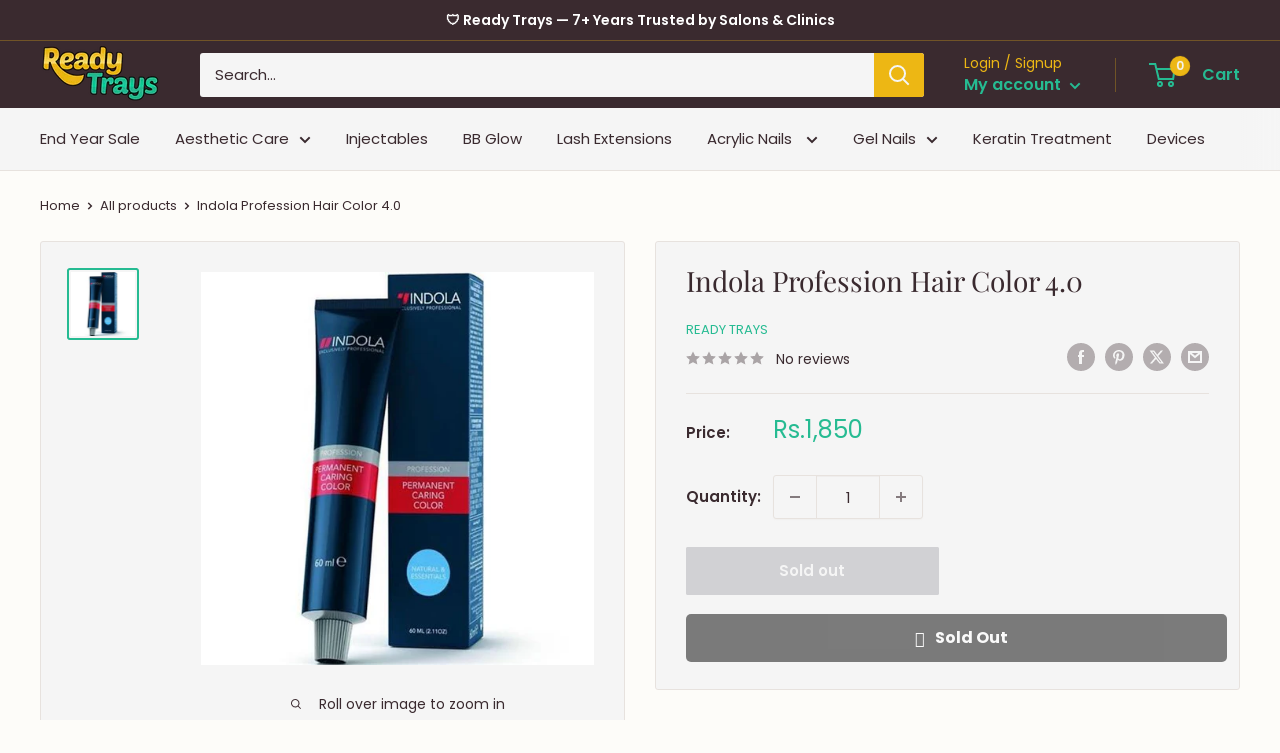

--- FILE ---
content_type: text/javascript
request_url: https://readytrays.com/cdn/shop/t/14/assets/custom.js?v=102476495355921946141765534550
body_size: -560
content:
//# sourceMappingURL=/cdn/shop/t/14/assets/custom.js.map?v=102476495355921946141765534550
